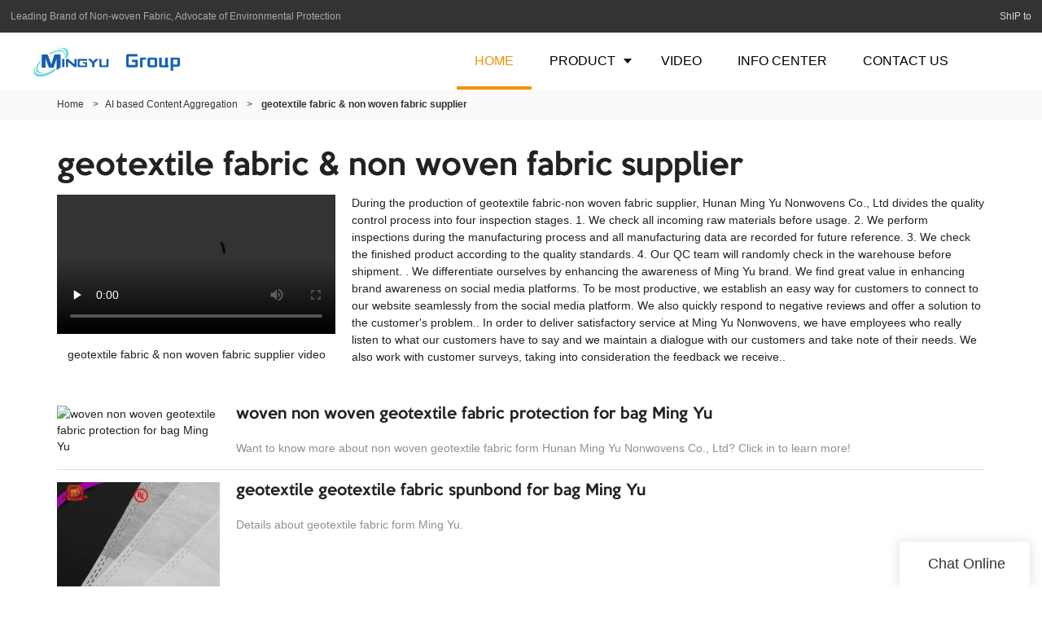

--- FILE ---
content_type: text/html
request_url: https://www.ecologynonwoven.com/all-products/search-results-geotextile-fabric-non-woven-fabric-supplier-ming-yu
body_size: 14806
content:
<!doctype html>
<html>
<!-- HEADER BEGIN -->
<head>
    <meta name="viewport" content="width=device-width,initial-scale=1.0,maximum-scale=1.0,minimum-scale=1.0,user-scalable=no">
    <meta name="applicable-device" content="pc,mobile">
    <meta http-equiv="X-UA-Compatible" content="IE=Edge,chrome=1"/>
    <meta http-equiv="Content-Type" content="text/html; charset=utf-8" />  
    <title>geotextile fabric-non woven fabric supplier search | Ming Yu</title>
    <meta name="keywords" content="geotextile fabric-non woven fabric supplier,Ming Yu" />
    <meta name="description" content="search results geotextile fabric-non woven fabric supplier from Hunan Ming Yu Nonwovens Co., Ltd. Ask online!" />
    <link rel="shortcut icon" href="https://img80002501.weyesimg.com/uploads/www.ecologynonwoven.com//images/17453962888813.ico" />
    <link rel="Bookmark" href="https://img80002501.weyesimg.com/uploads/www.ecologynonwoven.com//images/17453962888813.ico" />
    <meta property="og:title" content="geotextile fabric-non woven fabric supplier search | Ming Yu" />
<meta property="og:description" content="search results geotextile fabric-non woven fabric supplier from Hunan Ming Yu Nonwovens Co., Ltd. Ask online!" />
<meta property="og:image" content="https://img80002501.weyesimg.com/uploads/www.ecologynonwoven.com//images/17453758418494.jpg" />
<meta property="og:url" content="https://www.ecologynonwoven.com/all-products/search-results-geotextile-fabric-non-woven-fabric-supplier-ming-yu" />
<!--<link rel="apple-touch-icon-precomposed" sizes="144x144" href="--><!--/../assets/images/app-logo.png">-->
<!--[if lte IE 8]>
	<script data-static="false">self.location="/caution/upbrowser?referrer="+window.location.href;</script>
<![endif]-->
<!-- google结构化数据 -->
<script type="application/ld+json">
[{"@context":"https:\/\/schema.org","@type":"Organization","url":"http:\/\/www.ecologynonwoven.com\/all-products\/search-results-geotextile-fabric-non-woven-fabric-supplier-ming-yu","logo":"https:\/\/img80002501.weyesimg.com\/uploads\/www.ecologynonwoven.com\/\/images\/17453758418494.jpg"},{"@context":"https:\/\/schema.org","@type":"BreadcrumbList","itemListElement":[{"@type":"ListItem","position":1,"name":"Home","item":"http:\/\/www.ecologynonwoven.com"},{"@type":"ListItem","position":2,"name":"AI based Content Aggregation","item":"http:\/\/www.ecologynonwoven.com\/all-products"},{"@type":"ListItem","position":3,"name":"geotextile fabric&&&non woven fabric supplier","item":"http:\/\/www.ecologynonwoven.com\/search-results-geotextile-fabric-non-woven-fabric-supplier-ming-yu"}]},{"@context":"https:\/\/schema.org","@type":"NewsArticle","headline":"geotextile fabric&&&non woven fabric supplier","datePublished":"2026-01-09T23:02:41+08:00","dateModified":"2026-01-09T23:02:41+08:00","image":"https:\/\/img80002501.weyesimg.com\/uploads\/110m5wc5.allweyes.com\/images\/9b44219b1f2e4c2ea9786e6713591ea7.jpg"}]
</script><link data-static="base" href="https://yasuo.weyesimg.com/templates/public4/assets/css/base.css" rel="stylesheet" type="text/css" id="style" />
<!--<link/>-->
<!-- HEADCSSJSBEGIN -->
<script data-static="false" id="basejscript">
/* 全局变量 */
window.siteInfo = {
	member: {
		status: 'CLOSE',
	},
	seo: {
		verifyCode: 'OPEN',
	},
	language_code: '',
	checkIP: '0',
	shopping: {
		shoppingCart: 0,
	},
    water_info:{
        waterController:'CLOSE',// 水印开关，OPEN开，CLOSE关闭
    }
};

window.fanyi = {
	'ok': 'Ok',           // 弹窗：好的
	'hide': 'hide',       // 弹窗：隐藏
	'prompt': 'Prompt',  // 弹窗：提示
	's_c_d_y': 'yes',// 弹窗：确定
	's_c_d_n': 'no',// 弹窗：取消
	'not_empty': 'Do not allow empty',         // 表单验证：不能为空
	'format_email': 'Please enter a valid e-mail format',    // 表单验证：邮箱格式不正确
	'format_password': 'Password at least 6',    // 表单验证：密码格式不正确
	'format_pwdAgain': 'Password inconsistency',    // 表单验证：新旧密码不一致
	'special_character': 'Existence of special characters',    // 表单验证：非法字符
	'format_integer': 'Please enter a valid number format',// 表单验证：数字格式不正确
	'send_failed': 'Send failed',        // 询盘：发送失败
	'aisubtitle': 'Submit successfully',          // 询盘：提交成功
  'being_processed': 'Being Processed',// 询盘：处理中
	'You_need_to_upload_files': 'You need to upload files', // 附件上传：不能为空
  'inquire_attach_uploading': 'When uploading files, please wait a few minutes patiently. Do not close the web page or disconnect the network!',  // 附件上传：文件上传中
	'up_file_tips': 'Support formats：PDF、Word、Excel、Txt、JPG、PNG、BMP、GIF、RAR、ZIP，It is recommended to upload up to 5, and the single size must not exceed 20M.',// 附件上传：附件大小与格式的要求提示
	'please_open_with_another_browser': 'Please open with another browser', // 低级浏览器提示
};
</script>

<style data-static="false" id="css_color" rel="stylesheet" type="text/css">
a,a:hover,.font-color-a a,.font-color-a a:hover,.font-color,.font-color-hover:hover,.font-color-a a,.font-color-a a:hover,.font-color-a-hover a:hover,.font-color-before:before,.font-color-hover-before:hover:before,.font-color-after:after,.font-color-hover-after:hover:after{color:#f49000}.border-color,.btn-primary,.btn-primary:focus,.btn-primary:hover,.border-color-a a,.border-color-a a:hover,.border-color-hover:hover,.border-color-before:before,.border-color-hover-before:hover:before,.border-color-after:after,.border-color-hover-after:hover:after{border-color:#f49000}.bg-color,.btn-primary,.btn-primary:focus,.btn-primary:hover,.bg-color-a a,.bg-color-a a:hover,.bg-color-hover:hover,.bg-color-before:before,.bg-color-hover-before:hover:before,.bg-color-after:after,.bg-color-hover-after:hover:after{background-color:#f49000}.bg-color-h a{color:#f49000}.bg-color-h a:hover{background-color:#f49000;color:#fff}.swiper-pagination-bullet:hover,.swiper-pagination-bullet-active,.owl-pagination-active-bg-color .owl-pagination .owl-page.active span{background-color:#f49000!important}.btn-bg:hover,.tem-btn-1,.tem-btn-2,.tem-btn-3,.tem-btn-4,.tem-btn-5,.tem-btn-6,.tem-btn-7,.tem-btn-8,.tem-btn-9{color:#f49000}.btn-bg,.btn-primary,.btn-primary:focus,.btn-primary:hover,.tem-btn-1,.tem-btn-2,.tem-btn-3,.tem-btn-4,.tem-btn-5,.tem-btn-6,.tem-btn-7,.tem-btn-8,.tem-btn-9,.tem01-page .pagination>.active>a,.tem01-page .pagination>.active>span,.tem01-page .pagination>.active>a:hover,.tem01-page .pagination>.active>span:hover,.tem01-page .pagination>.active>a:focus,.tem01-page .pagination>.active>span:focus{border-color:#f49000}.btn-bg,.btn-primary,.btn-primary:focus,.btn-primary:hover,.btn-bg:hover,.tem-btn-3:before,.tem-btn-4:before,.tem-btn-5:before,.tem-btn-6:before,.tem-btn-7:before,.tem-btn-7:after,.tem-btn-8:before,.tem-btn-8:after,.tem-btn-9:before,.tem-btn-9:after,.tem01-page .pagination>.active>a,.tem01-page .pagination>.active>span,.tem01-page .pagination>.active>a:hover,.tem01-page .pagination>.active>span:hover,.tem01-page .pagination>.active>a:focus,.tem01-page .pagination>.active>span:focus{background-color:#f49000}.tem-btn-1,.tem-btn-2{background:-webkit-linear-gradient(left,#f49000,#f49000) no-repeat;background:linear-gradient(to right,#f49000,#f49000) no-repeat}.owl-dot-AH-bg-color .owl-dot.active span,.owl-dot-AH-bg-color .owl-dot:hover span,.bg-color-active-span .active span{background-color:#f49000!important}:root{--main-color:#f49000;--rgb-color:244,144,0;}</style>
<style data-css="customcolor" data-color=""></style>


<script data-static="false">
    var _is_lighthouse = false;
</script>

<!-- CSS PLACEHOLDER BEGIN -->
<!-- CSS PLACEHOLDER END -->


<link data-static="base" id="css_font" data-font="KeepCalm-Medium" rel="stylesheet" type="text/css" href="/templates/public4/40001/../assets/css/font/KeepCalm-Medium.css?v=1692264099"/>


<!-- 统计代码头部css -->
<style data-static="false" abcd type="text/css">

  
  @media (max-width: 767px) {
  .tem336-irregular .container {
    display: flex;
    flex-direction: column;
  }
  .tem336-irregular .text {
    order: 1;       
  }
  .tem336-irregular .image {
    order: 2;  
  }
}
  @media (max-width: 767px) {
  .tem380-irregular .flexBoxStem {
    flex-direction: column;      
  }
  .tem380-irregular .flexBoxStem > div:first-child {
    order: 2;              
  }
  .tem380-irregular .flexBoxStem > div:nth-child(2) {
    order: 1;           
  }
}
@media (max-width: 767px) {
  .tem27-brand-story .flexBoxStem {
    flex-direction: column;  
  }
  .tem27-brand-story .flexBoxStem .items:first-child {
    order: 2;               
  }
  .tem27-brand-story .flexBoxStem .items:nth-child(2) {
    order: 1;             
  }
} 
  
  
  
  
.tem45-main-products .img_li{padding-top:100%!important;}
.tem02-business-advantage .irregular-ad-center{margin-top:auto!important;}
.tem61-service .subtitle span{font-family:"KeepCalm","Arial","Microsoft YaHei"!important;}
.tem61-service .service-box .icon{    background-color: rgb(244, 144, 0)!important;}
.tem61-service .service-box .icon span{color:#fff;    font-size: 25px;}
.tem01-title .subtitle{display:none!important;}
.tem248-irregular .item{background-color:#017320!important;}
.tem248-irregular .item::before{border-bottom-color:#017320!important;}
.tem20-footer{border:none!Important;}
.tem248-irregular .item .share{    padding: 0px 30% 0!important;}
.tem275-irregular .item .txt .description{width: 90%!important;}
.tem72-news .item{border-color: rgba(255, 255, 255, 0.25)!important;}
.tem42-pro-info h3, .tem42-pro-info .h3{font-weight: bold;}
  
  /**è¯åä¼åstart**/
  @media (min-width: 1330px) {
    div[layout-path="guide_language/public_guide_language_10"]{min-height:348px;}
	div[layout-path="irregular/public_irregular_370"] .container .row > div{min-height:467px;}
  }
  @media (min-width: 1400px) {
    div[layout-path="guide_language/public_guide_language_10"]{min-height:303px;}
	div[layout-path="irregular/public_irregular_370"] .container .row > div{min-height:508px;}
  }
  @media (min-width: 1700px) {
    div[layout-path="guide_language/public_guide_language_10"]{min-height:303px;}
	div[layout-path="irregular/public_irregular_370"] .container .row > div{min-height:590px;}
  }
  @media (min-width: 1920px) {
    div[layout-path="guide_language/public_guide_language_10"]{min-height:303px;}
	div[layout-path="irregular/public_irregular_370"] .container .row > div{min-height:590px;}
  }
  @media (min-width: 2560px) {
    div[layout-path="guide_language/public_guide_language_10"]{min-height:303px;}
	div[layout-path="irregular/public_irregular_370"] .container .row > div{min-height:590px;}
  }
  @media screen and (max-width: 700px) {
    div[layout-path="guide_language/public_guide_language_10"]{min-height:185px;}
    div[layout-path="irregular/public_irregular_370"] .container .row > div:nth-child(1){min-height:831px;}
    div[layout-path="irregular/public_irregular_370"] .container .row > div:nth-child(2){min-height:831px;}
  }
  @media screen and (max-width: 600px) { 
    div[layout-path="guide_language/public_guide_language_10"]{min-height:185px;}
    div[layout-path="irregular/public_irregular_370"] .container .row > div:nth-child(1){min-height:716px;}
    div[layout-path="irregular/public_irregular_370"] .container .row > div:nth-child(2){min-height:716px;}
  }
  @media screen and (max-width: 540px) { 
    div[layout-path="guide_language/public_guide_language_10"]{min-height:185px;}
    div[layout-path="irregular/public_irregular_370"] .container .row > div:nth-child(1){min-height:647px;}
    div[layout-path="irregular/public_irregular_370"] .container .row > div:nth-child(2){min-height:647px;}
  }
  @media screen and (max-width: 450px) { 
    div[layout-path="guide_language/public_guide_language_10"]{min-height:150px;}
    div[layout-path="irregular/public_irregular_370"] .container .row > div:nth-child(1){min-height:543px;}
    div[layout-path="irregular/public_irregular_370"] .container .row > div:nth-child(2){min-height:543px;}
  }
  @media screen and (max-width: 410px) { 
    div[layout-path="guide_language/public_guide_language_10"]{min-height:150px;}
    div[layout-path="irregular/public_irregular_370"] .container .row > div:nth-child(1){min-height:497px;}
    div[layout-path="irregular/public_irregular_370"] .container .row > div:nth-child(2){min-height:497px;}
  }
  @media screen and (max-width: 375px) { 
    div[layout-path="guide_language/public_guide_language_10"]{min-height:150px;}
    div[layout-path="irregular/public_irregular_370"] .container .row > div:nth-child(1){min-height:458px;}
    div[layout-path="irregular/public_irregular_370"] .container .row > div:nth-child(2){min-height:458px;}
  }
  @media screen and (max-width: 280px) { 
    div[layout-path="guide_language/public_guide_language_10"]{min-height:172px;}
    div[layout-path="irregular/public_irregular_370"] .container .row > div:nth-child(1){min-height:349px;}
    div[layout-path="irregular/public_irregular_370"] .container .row > div:nth-child(2){min-height:349px;}
  }
  /**è¯åä¼åend**/
</style>
<script type="text/javascript" src="https://yasuo.weyesimg.com/templates/public4/assets/js/base.js"></script>
<script>$(function(){if(navigator.appVersion.match(/MSIE [0-9]+/))$('body').append($('<div id="ieTipsBox"><a href="/caution/upbrowser?referrer='+window.location.href+'"><span>Browser access below IE11 may cause problems such as view confusion and security. It is recommended that you upgrade your browser. </span><i>Read More</i></a></div>'))})</script>



<script type="text/javascript" src="/templates/public4/assets/js/redirectByIp.js?v=1697163556"></script>
<!-- HEADCSSJSEND -->    <!-- ga头部-->
    <link rel="preload" fetchpriority="high" as="image" href="https://img80002501.weyesimg.com/uploads/www.ecologynonwoven.com//images/17514235847789.jpg?imageView2/2/w/721/q/75/format/webp" type="image/webp">


 
 

<script async custom-element="amp-analytics" src="https://cdn.ampproject.org/v0/amp-analytics-0.1.js"></script> 

<!-- Global site tag (gtag.js) - Google Ads: 325712989 --> <script async src="https://www.googletagmanager.com/gtag/js?id=AW-325712989"></script> <script> window.dataLayer = window.dataLayer || []; function gtag(){dataLayer.push(arguments);} gtag('js', new Date()); gtag('config', 'AW-325712989'); 
</script> 


    <!-- ga头部-->
    <meta name="google-site-verification" content="AegNi_2sORCNQT3TStcqft4MfwmqaBh78HJYJslrb4M" />
    <!-- 页面类型 -->
    </head>
<!-- HEADER END -->
<body class="_system" id="home">

<!-- BODY BEGIN -->
            <link template-css="widget" href="/templates/public4/assets/css/widget/header/public_header_98.css?v=1568890155" rel="stylesheet" type="text/css" />
<script type="text/javascript" src="/templates/public4/assets/js/widget/header/public_header_98.js?v=1577959402"></script>
<header class="tem98-header show-full" widget-style="display color" style="color: rgb(0, 0, 0);">
    <div class="header noScrollMove" widget-style="background-color" style="background-position: 0% 0%; background-color: rgb(255, 255, 255); background-size: auto; background-repeat: repeat;">
        <div class="head_top">
            <div class="container">
                <div class="con">
                    <div class="head_editor"><section template-edit="block.block_desc" template-sign="co_detailed_text"><p><span style="color:#A9A9A9;">Leading Brand of Non-woven Fabric, Advocate of Environmental Protection</span></p>
</section></div>
                    <div class="icon">
                        <div class="icons">
                            <span class="txt">
                                <section template-edit="block.block_desc" template-sign="co_detailed_text98"><p>ShIP to</p>
</section>
                            </span>
                        </div>
                                                                    </div>
                </div>
            </div>
        </div>
        <div class="head_bottom">
            <div class="container">
                <div class="con">
                    <button class="nav_button">
                        <div class="nav_button_icon">
                            <span></span>
                            <span></span>
                            <span></span>
                        </div>
                    </button>
                    <div class="logo">
                        <a href="/" widget-action="logo">
                                                    <img src="https://img80002501.weyesimg.com/uploads/www.ecologynonwoven.com//images/17453758418494.jpg?imageView2/2/w/1920/h/160/q/75/format/webp" alt="Logo | Ming Yu Nonwovens - ecologynonwoven.com">
                                                </a>
                    </div>
                    <div class="navigation">
                        <div class="pull-right search_right">
                            <div class="search_btn_">
                                <span></span>
                                <span></span>
                                <span></span>
                            </div>
                            <div class="search">
                                <div class="icon_bx" widget-style="search">
                                    <span class="icon-sousuo2"></span>
                                    <div class="search_box bg-color">
                                        <form action="/search/index/" method="post" class="search_div_form noScrollMove" widget-style="background-color" style="background-position: 0% 0%; background-color: rgb(255, 255, 255); background-size: auto; background-repeat: repeat;">
                                            <input type="text" name="searchname" placeholder="Search" required="" autocomplete="off">
                                            <div class="header_search_select">
                                                <ul></ul>
                                            </div>
                                            <button class="icon-sousuo2"></button>
                                            <i class="icon-clear"></i>
                                        </form>
                                    </div>
                                </div>
                                                            </div>
                        </div>
                        <nav class="noScrollMove" widget-style="background-color" style="max-width: 1527px; width: 620px; background-position: 0% 0%; background-color: rgb(255, 255, 255); background-size: auto; background-repeat: repeat;">
                            <div class="lr">
                                <div class="left icon-keyboard_arrow_left bg-color"></div>
                                <div class="right icon-keyboard_arrow_right bg-color"></div>
                            </div>
                            <div class="nav">
                                <ul nav-action="edit">
                                    <li>
                                        <div class="text active font-color"><a href="/">HOME</a></div>
                                    </li>
                                                                        <li>
                                        <div nav-id="1" class="text xia "><a href="/product"  >PRODUCT</a></div>
                                        <ul widget-style="background-color">
                                                                                        <li>
                                                <div class="text "><a href="/spunbond-nonwoven"  >Spunbond nonwoven fabric</a></div>
                                                                                            </li>
                                                                                        <li>
                                                <div class="text "><a href="/nonwoven-fabric-for-masks"  >For medical and hygiene</a></div>
                                                                                            </li>
                                                                                        <li>
                                                <div class="text "><a href="/spunlace-nonwoven-fabric"  >Spunlace nonwoven fabric</a></div>
                                                                                            </li>
                                                                                        <li>
                                                <div class="text "><a href="/for-agriculture"  >For agriculture</a></div>
                                                                                            </li>
                                                                                        <li>
                                                <div class="text "><a href="/geotextile"  >Geotextile Nonwoven fabric</a></div>
                                                                                            </li>
                                                                                        <li>
                                                <div class="text "><a href="/more-fabric"  >More Fabric</a></div>
                                                                                            </li>
                                                                                    </ul>
                                    </li>
                                                                        <li>
                                        <div nav-id="28" class="text "><a href="/video"  >VIDEO</a></div>
                                    </li>
                                                                        <li>
                                        <div nav-id="5" class="text "><a href="/info-center"  >INFO CENTER</a></div>
                                    </li>
                                                                        <li>
                                        <div nav-id="6" class="text "><a href="/contact-us"  >CONTACT US</a></div>
                                    </li>
                                                                    </ul>
                            </div>
                        </nav>
                    </div>
                </div>
            </div>
        </div>
    </div>
</header>        <!-- 头部 -->
<!-- 位置 -->
<div template-layout="5">
    <div layout-id="1" class="tem02-s-title-position" layout-style="align[123]">
	<link template-css="layout" href="/templates/public4/assets/css/layout/s_title_position/public_s_title_position_2.css?v=1567059096" rel="stylesheet" type="text/css" />
    <div func-id="1" class="container">
        <!--所在位置 开始-->
<div class="location" module-style="color">
    <a href="/">Home</a>

    
        <span> &nbsp;&gt;&nbsp;</span><a href="/all-products">AI based Content Aggregation</a>
        
        <span> &nbsp;&gt;&nbsp; </span><strong>geotextile fabric & non woven fabric supplier</strong>
            </div>
    </div>
</div></div><!-- 主体内容 -->
<div template-layout="23">
    <!-- 新ai聚合页-模板2 -->
<div layout-id="3"> 
  <div class="tem05-search-product">
    <link template-css="layout" href="/templates/public4/assets/css/layout/search_product/public_search_product_5.css?v=1597915583" rel="stylesheet" type="text/css" />
		<div class="container">
      <div template-module="3">
        <div func-id="3">
          <div class="tem12-search-picture-text">
  <h1 class="b_title">geotextile fabric &amp; non woven fabric supplier</h1>
  <div class="item flexBoxWrap">
    <div class="image">
		<video src="https://img80002501.weyesimg.com/uploads/www.ecologynonwoven.com//video/17456494564885.mp4" controls></video>				<p>geotextile fabric &amp; non woven fabric supplier video</p>    </div>
    <div class="text">
		<p>During the production of geotextile fabric-non woven fabric supplier, Hunan Ming Yu Nonwovens Co., Ltd divides the quality control process into four inspection stages. 1. We check all incoming raw materials before usage. 2. We perform inspections during the manufacturing process and all manufacturing data are recorded for future reference. 3. We check the finished product according to the quality standards. 4. Our QC team will randomly check in the warehouse before shipment. . We differentiate ourselves by enhancing the awareness of Ming Yu brand. We find great value in enhancing brand awareness on social media platforms. To be most productive, we establish an easy way for customers to connect to our website seamlessly from the social media platform. We also quickly respond to negative reviews and offer a solution to the customer's problem.. In order to deliver satisfactory service at Ming Yu Nonwovens, we have employees who really listen to what our customers have to say and we maintain a dialogue with our customers and take note of their needs. We also work with customer surveys, taking into consideration the feedback we receive..</p>
    </div>
  </div>
</div>        </div>
        <div func-id="3">
          <div class="tem13-search-picture-text">
  <div class="items">
		<div class="item">
		<a href="/woven-non-woven-geotextile-fabric-protection-for-bag-ming-yu" class="flexBoxWrap">
		  <div class="image">
			<img src="https://img80002501.weyesimg.com/uploads/110m5wc5.allweyes.com/images/9b44219b1f2e4c2ea9786e6713591ea7.jpg?imageView2/2/w/1920/q/75/format/webp" alt="woven non woven geotextile fabric protection for bag Ming Yu">
		  </div>
		  <div class="text">
			<div class="title">woven non woven geotextile fabric protection for bag Ming Yu</div>
			<div class="desc">Want to know more about non woven geotextile fabric form Hunan Ming Yu Nonwovens Co., Ltd? Click in to learn more!</div>
		  </div>
		</a>
    </div>
		<div class="item">
		<a href="/geotextile-geotextile-fabric-spunbond-for-bag-ming-yu" class="flexBoxWrap">
		  <div class="image">
			<img src="https://img80002501.weyesimg.com/uploads/110m5wc5.allweyes.com/images/25fab2278451bf64b4f04d49b456dd34.jpg?imageView2/2/w/1920/q/75/format/webp" alt="geotextile geotextile fabric spunbond for bag Ming Yu">
		  </div>
		  <div class="text">
			<div class="title">geotextile geotextile fabric spunbond for bag Ming Yu</div>
			<div class="desc">Details about geotextile fabric form Ming Yu.</div>
		  </div>
		</a>
    </div>
		<div class="item">
		<a href="/ming-yu-tnt-geotextile-fabric-landscape-for-bag" class="flexBoxWrap">
		  <div class="image">
			<img src="https://img80002501.weyesimg.com/uploads/110m5wc5.allweyes.com/images/090d637d7edbe1fa4824c81cc72084d8.jpg?imageView2/2/w/1920/q/75/format/webp" alt="Ming Yu tnt geotextile fabric landscape for bag">
		  </div>
		  <div class="text">
			<div class="title">Ming Yu tnt geotextile fabric landscape for bag</div>
			<div class="desc">Want to know more about geotextile fabric form Hunan Ming Yu Nonwovens Co., Ltd? Click in to learn more!</div>
		  </div>
		</a>
    </div>
	      </div>
</div>        </div>
        <div func-id="3">
          <div class="tem14-search-picture-text">
  <h3 class="b_title">Relevant Articles</h3>
  <div class="wrap">
    <div class="flexBoxWrap row">
		<div class="items col-md-6 col-xs-12 left">		<div class="item">
          <a class="title" href="/is-ming-yu-nonwovens-a-trading-company-or-a-factory-4">Is Ming Yu Nonwovens a trading company or a factory?</a>
          <span class="date">2021-03-07 00:01:43</span>
        </div>
				<div class="item">
          <a class="title" href="/can-we-arrange-the-geotextile-fabric-shipment-by-ourselves-or-by-our-agent">Can we arrange the geotextile fabric shipment by ourselves or by our agent?</a>
          <span class="date">2020-06-01 08:04:42</span>
        </div>
				<div class="item">
          <a class="title" href="/are-there-services-after-non-woven-fabric-supplier-installation">Are there services after non woven fabric supplier installation?</a>
          <span class="date">2020-06-04 05:56:58</span>
        </div>
				<div class="item">
          <a class="title" href="/what-are-applications-of-non-woven-geotextile-fabric-produced-by-mingyu">What are applications of non woven geotextile fabric produced by MingYu?</a>
          <span class="date">2020-06-07 12:03:51</span>
        </div>
				<div class="item">
          <a class="title" href="/innovative-sms-nonwoven-fabric-balancing-protection-and-comfort-in-medical-apparel">Innovative SMS Nonwoven Fabric: Balancing Protection and Comfort in Medical Apparel</a>
          <span class="date">2025-11-28 13:32:05</span>
        </div>
		</div><div class="items col-md-6 col-xs-12 right">		<div class="item">
          <a class="title" href="/sms-nonwoven-fabric-the-gold-standard-for-surgical-gowns-and-isolation-apparel-product-attributes">SMS Nonwoven Fabric: The Gold Standard for Surgical Gowns and Isolation Apparel&quot;  Product Attributes</a>
          <span class="date">2025-11-28 13:32:05</span>
        </div>
				<div class="item">
          <a class="title" href="/smms-nonwoven-fabric-the-secret-behind-next-gen-diaper-comfort-and-skin-health">SMMS Nonwoven Fabric: The Secret Behind Next-Gen Diaper Comfort and Skin Health</a>
          <span class="date">2025-11-28 13:32:05</span>
        </div>
				<div class="item">
          <a class="title" href="/eco-friendly-diaper-innovation-how-smms-nonwoven-fabric-reduces-waste-while-boosting-performance">Eco-Friendly Diaper Innovation: How SMMS Nonwoven Fabric Reduces Waste While Boosting Performance</a>
          <span class="date">2025-11-28 13:32:05</span>
        </div>
				<div class="item">
          <a class="title" href="/smms-nonwoven-fabric-revolutionizes-diaper-performance-ultra-thin-yet-ultra-absorbent">SMMS Nonwoven Fabric Revolutionizes Diaper Performance: Ultra-Thin Yet Ultra-Absorbent</a>
          <span class="date">2025-11-28 13:32:05</span>
        </div>
				<div class="item">
          <a class="title" href="/spring-wrapped-nonwoven-fabric-for-sofa-mattresses">Spring-wrapped nonwoven fabric for sofa mattresses</a>
          <span class="date">2025-11-28 13:32:05</span>
        </div>
		</div>		    </div>
  </div>
</div>        </div>
      </div>
    </div>
    <div template-module="3" style="background: rgba(0,0,0,.03);">
      <div func-id="3" class="container">
                  <div class="tem0-contact-sm" id="i_69611891ad373">
    <link template-css="module" href="/templates/public4/assets/css/module/contact/public_contact_0.css?v=1641349870" rel="stylesheet" type="text/css" />
    <div class="wow animated fadeInUp" module-style="animated">
        <div class="form flexBoxWrap">
            <input type="hidden" name="pages" value="" class="locationHref">
            <input type="hidden" name="idType" value="0">
            <!-- 循环 开始 -->
                            <!-- 默认 -->
                <div class="item col-xs-12 col-sm-12 col-md-6 col-lg-6" module-style="column">
                    <div class="form-group">
                        <label class="box">
                            <input type="text" name="name" class="form-control" placeholder="Name" required>
                            <div class="control-label">Name</div>
                        </label>
                    </div>
                </div>
                                    <div class="item col-xs-12 col-sm-12 col-md-6 col-lg-6" module-style="column">
                        <div class="form-group">
                            <label class="box">
                                <input type="text" name="email" class="form-control" placeholder="E-mail" required>
                                <div class="control-label">E-mail</div>
                            </label>
                        </div>
                    </div>
                                        <!-- 循环 结束 -->
            <div class="item col-xs-12 col-sm-12 col-md-12 col-lg-12">
                <div class="form-group">
                    <label class="box full">
                        <textarea rows="3" class="form-control" placeholder="Content" name="contents" required></textarea>
                        <div class="control-label">Content</div>
                    </label>
                </div>
            </div>
            <div class="item col-xs-12 col-sm-12 col-md-12 col-lg-12">
                <div class="form-group mt15">
                    <div class="box submit">
                        <button type="submit" class="btn">Send Inquiry Now</button>
                        <div class="control-label"></div>
                    </div>
                </div>
            </div>
        </div>
    </div>
    <div class="style" module-style="color border-color background-color" style="color:#999;border-color:#D3D3D3;background-color:rgba(0,0,0,0)" hidden></div>
    <!-- STATIC BEGIN -->
    <input type="hidden" module-setting="title" module-tips="标题位置" value="title-box" module-value="select::{'title-top':'居上','title-left':'居左','title-box':'内嵌'}">
    <input type="hidden" module-setting="width" module-tips="标题宽度" value="100px">
    <input type="hidden" module-setting="border" module-tips="边框样式" value="border-bottom" module-value="select::{'border-all':'四周','border-bottom':'下边框'}">
    <input type="hidden" module-setting="size" module-tips="边框大小" value="1px">
    <input type="hidden" module-setting="radius" module-tips="圆角" value="0">
    <input type="hidden" module-setting="submit-radius" module-tips="按钮圆角" value="0">
    <input type="hidden" module-setting="submit-width" module-tips="按钮长度" value="100%" module-value="select::{'100%':'全屏','auto':'自动'}">
    <input type="hidden" module-setting="submit" module-tips="按钮位置" value="submit-center" module-value="select::{'submit-left':'居左','submit-center':'居中','submit-right':'居右'}">
    <input type="hidden" module-setting="max-width" module-tips="表单最大宽度" value="none">
    <input type="hidden" module-setting="content-required" module-tips="设置content默认内容" value="">
    <!-- STATIC END -->
    <script>
    $(function(){
        /* 自定义设置 */
        var box = '#i_69611891ad373', style = '',
            oBox = $(box),
            oStyle = oBox.find('.style'),
            config = {
                color: oStyle.css('color'),
                boColor: oStyle.css('border-top-color'),
                bgColor: oStyle.css('background-color'),
                title: oBox.find('[module-setting="title"]').val(),
                width: oBox.find('[module-setting="width"]').val(),
                border: oBox.find('[module-setting="border"]').val(),
                size: oBox.find('[module-setting="size"]').val(),
                radius: oBox.find('[module-setting="radius"]').val(),
                submitRadius: oBox.find('[module-setting="submit-radius"]').val(),
                submitWidth: oBox.find('[module-setting="submit-width"]').val(),
                submit: oBox.find('[module-setting="submit"]').val(),
                maxWidth: oBox.find('[module-setting="max-width"]').val(),
                contentRequired: oBox.find('[module-setting="content-required"]').val(),
            };
            config.go_home = oBox.find('[module-setting="go_home"]');
            config.go_home.length>0 ? config.go_home = (config.go_home.val()=='1' ? true : false) : true;

        if($(window).width() < 768){
            config.title = 'title-box';
            config.submitWidth = '100%';
        }
        $(box + ' textarea').val(config.contentRequired);
        var formControl = box + ' .form-control',
            placeholder = 'placeholder{color:'+ config.color +'}';

        /* 字体色 */
        style += formControl + '::-webkit-input-'+ placeholder;
        style += formControl + ':-ms-input-'+ placeholder;
        style += formControl + ':-ms-'+ placeholder;
        style += formControl + '::-moz-'+ placeholder;
        style += formControl + '::'+ placeholder;
        style += formControl + '{color:'+ config.color +'}';
        style += box + ' .control-label{color:'+ config.color +'}';
        /* 边框色 */
        style += formControl + '{border-color:'+ config.boColor +'}';
        /* 背景色 */
        style += formControl + '{background-color:'+ config.bgColor +'}';
        /* 边框大小 */
        style += formControl + '{border-width:'+ config.size +'}';
        /* 圆角 */
        style += formControl + '{border-radius:'+ config.radius +'}';
        /* 提交按钮 */
        style += box + ' [type="submit"]{border-radius:'+ config.submitRadius +';width:'+ config.submitWidth +'}';
        /* 标题宽度 */
        style += box + '.title-left .help-block{margin-left:'+ config.width +'}';
        style += box + '.title-left .control-label{width:'+ config.width +'}';
        /* 表单最大宽度 */
        style += box + '{max-width:'+ config.maxWidth +'}';
        /* 验证码 & 附件上传 边框*/
        /* 标题/边框样式 */
        oStyle.html('<style>'+ style +'</style>');
        oBox
            .removeClass('title-top title-left title-box border-all border-bottom submit-left submit-center submit-right')
            .addClass(config.title + ' ' + config.border + ' ' + config.submit)
            .css('opacity', '1')
            .find('.locationHref').val(location.href);
        new formIframe('69611891ad373');
    })
    </script>
</div>              </div>
    </div>
	</div> 
</div><script>
  $(function(){
    var oBread = $('.tem02-s-title-position')
    if(oBread.length > 0 && window.innerWidth > 992){
      if(oBread.offset().top === 0) oBread.css('padding-top','130px')
    }
  })
</script>
</div>

<!-- 尾部是否显示 chenyandong 2019-07-29 增 -->
<div template-layout="6" style="padding-bottom: 0px;">
    

<meta name="google-site-verification:A2bW-ebyVZZ1R1EzHFQCKxC0ahRCJReLryzFDrJFaMA" layout-path="footer/public_footer_23" layout-class="shape/footer">
<meta name="google-site-verification" content="V1Uk3eZMGu5wr4AzZ4XnYTudtS5yDq-USGiFgntja7k" layout-path="footer/public_footer_23" layout-class="shape/footer"><div layout-id="6" style="background-color: rgb(32, 32, 32); background-size: cover; background-repeat: no-repeat; padding: 10px 0px 30px; background-position: 50% 50%;" class="tem17-footer noScrollMove" layout-path="footer/public_footer_17" layout-class="shape/footer" bgimg="true" lazy-src="https://img80002501.weyesimg.com/uploads/www.ecologynonwoven.com/images/16298585754157.jpg?imageView2/2/w/1745/format/webp/format/webp/format/webp"> 
<link template-css="layout" href="/templates/public4/assets/css/layout/footer/public_footer_17.css?v=1567059096" rel="stylesheet" type="text/css">
    <div class="container">
        
        <div class="col-lg-6 col-md-6 col-sm-6 col-xs-12">
            
<!-- CUSTOM 0/FOOTER/PUBLIC_FOOT_TEXT_13:5459 BEGIN -->
<!-- tem71-text -->
    <div class="text">
        <div class="title"><section module-edit="block.block_name"><p><span style="font-size:24px;"><span style="color:#FFFFFF;">☎ TEL&nbsp;:&nbsp;&nbsp;+</span></span><span style="font-size:28px;"><span style="color:#FFFFFF;">86&nbsp; 17704079768</span></span></p>
</section></div>
        <div class="address"><section module-edit="block.block_desc"><p><span style="color:#FFFFFF;">＞ Whatsapp: +86&nbsp;17704079768</span></p>

<p><span style="color:#FFFFFF;">＞ Wechat: +86 17704079768<br>
＞&nbsp;E-mail:&nbsp;sara@ecologynonwoven.com<br>
＞&nbsp;Skype:&nbsp;+86-18928212697</span></p>

<p><span style="color:#FFFFFF;">＞&nbsp;Add :Head Office: Baotun Road, Port Avenue, Houjie Town, Dongguan City, Guangdong Province, China&nbsp;</span></p>

<p><span style="color:#FFFFFF;"><span style="font-family:arial,helvetica,sans-serif;">&nbsp; &nbsp; &nbsp; &nbsp; &nbsp; &nbsp; &nbsp;Production Base</span>: <span style="font-family:arial,helvetica,sans-serif;">Deshan Avenue, Changde Economic and Technological Development Zone,&nbsp; &nbsp; &nbsp; &nbsp; &nbsp; &nbsp; &nbsp; &nbsp; &nbsp; &nbsp; &nbsp;&nbsp; &nbsp; &nbsp; Changde City, Hunan Province, China</span></span></p>
</section></div>
    </div>
<!-- tem71-text -->
<!-- CUSTOM 0/FOOTER/PUBLIC_FOOT_TEXT_13:5459 END -->
        </div>
        <div class="col-lg-6 col-md-6 col-sm-6 col-xs-12">
            
<!-- CUSTOM 0/FOOTER/PUBLIC_FOOT_IMG_3:5460 BEGIN -->
<!-- tem70-text -->
    <div class="images">
        <section module-edit="block.block_desc"></section>
    </div>
<!-- tem70-text -->
<!-- CUSTOM 0/FOOTER/PUBLIC_FOOT_IMG_3:5460 END -->
            
        </div>
        <div class="clearfix"></div>
    </div>
</div></div>
    <!-- tem06-footer -->
<div class="tem06-copyright noScrollMove" widget-style="background" style="background-position: 0% 0%; background-color: rgba(0, 0, 0, 0.8); background-size: auto; background-repeat: repeat;">
    <link template-css="widget" href="/templates/public4/assets/css/widget/copyright/public_copyright_6.css?v=1572521814" rel="stylesheet" type="text/css" />
    <div class="container">
        <div class="row bottom">
            <!--版权-->
            <div class="copyright">
                        <section template-edit="block.block_desc" template-sign="co_copyright"><p>Copyright © 2025 Hunan Mingyu Nonwovens Co., Ltd&nbsp;| All Rights Reserved</p>
</section>
                        </div>
            <div class="clearfix"></div>
            <div class="share-to">
                                        <a href="https://twitter.com/MingYuNonwovens" target="_blank" rel="nofollow">
                            <span class="fa icon-twitter4"></span>
                        </a>
                                        <a href="https://www.linkedin.com/company/14656121/" target="_blank" rel="nofollow">
                            <span class="fa icon-linkedin2"></span>
                        </a>
                                        <a href="https://www.instagram.com/MingYuNonwovens/" target="_blank" rel="nofollow">
                            <span class="fa icon-instagram"></span>
                        </a>
                                        <a href="https://www.pinterest.com/mingyunonwoven/" target="_blank" rel="nofollow">
                            <span class="fa icon-pinterest"></span>
                        </a>
                                        <a href="https://www.youtube.com/channel/UCg1uMHyxW_F1dft7JNPUhTg?view_as=subscriber" target="_blank" rel="nofollow">
                            <span class="fa icon-youtube3"></span>
                        </a>
                                        <a href="https://www.facebook.com/Hunan-Ming-Yu-Nonwovens-Co-Ltd-114342906641316/" target="_blank" rel="nofollow">
                            <span class="fa icon-facebook"></span>
                        </a>
                            </div>
                        <div data-content="create-app" class="tem-download-app col-sm-12 text-center"><a href="#" class="button-box border-color-hover border-color-hover-before bg-color-hover-before" data-toggle="modal" data-target="#download-app" onclick="downloadApp()"><span class="icon-android mr5"></span><span class="icon-apple mr15"></span>Get This APP</a></div>
                    </div>
    </div>
</div>
<!-- tem06-footer -->

<!-- download-app -->
<div class="modal fade" id="download-app" tabindex="1" role="dialog" aria-labelledby="myModalLabel">
  <div class="modal-dialog" role="document">
    <div class="modal-content">
        <div class="modal-body">
            <!--Safari-->
            <div class="app-wechat"><img data-src="/templates/public4/assets/images/app-wehat.jpg" /></div>
            <div class="app-safari" style="display:none;"><img data-src="/templates/public4/assets/images/app-tips.gif" /></div>
            <!--Android-->
                    </div>
    </div>
  </div>
</div>

<script>
function downloadApp(){$('#download-app img').each(function(){$(this).attr('src', $(this).data('src'))})}
var userAgent = window.navigator.userAgent;

if(userAgent.toLowerCase().match(/MicroMessenger/i) == 'micromessenger'){
    // wechat
    $(".app-wechat").show();
} else if (userAgent.indexOf("Safari") > -1 && userAgent.indexOf("iPhone") > -1) {
    // IOS
    $(".app-safari").show();
} else {
    // Android
    if ($(".app-android").length) {
        $(".app-android").show();
    } else {
        $("[data-content='create-app']").hide();
    }
}
</script>
  <!--be share to-->
<div widget-style="wrap" class="show right radius-100 color-original size-2 style-iconsize-1 style-fontsize-1">
	<div class="tem01-beshare addClass">
		<ul>
					<li>
				<a href="https://twitter.com/MingYuNonwovens" target="_blank" rel="nofollow">
					<span class="icon-twitter4 bg-color"></span>
					<span class="text">twitter</span>				</a>
			</li>
					<li>
				<a href="https://www.linkedin.com/company/14656121/" target="_blank" rel="nofollow">
					<span class="icon-linkedin2 bg-color"></span>
					<span class="text">linkedin</span>				</a>
			</li>
					<li>
				<a href="https://www.instagram.com/MingYuNonwovens/" target="_blank" rel="nofollow">
					<span class="icon-instagram bg-color"></span>
					<span class="text">instagram</span>				</a>
			</li>
					<li>
				<a href="https://www.pinterest.com/mingyunonwoven/" target="_blank" rel="nofollow">
					<span class="icon-pinterest bg-color"></span>
					<span class="text">pinterest</span>				</a>
			</li>
					<li>
				<a href="https://www.youtube.com/channel/UCg1uMHyxW_F1dft7JNPUhTg?view_as=subscriber" target="_blank" rel="nofollow">
					<span class="icon-youtube3 bg-color"></span>
					<span class="text">youtube</span>				</a>
			</li>
					<li>
				<a href="https://www.facebook.com/Hunan-Ming-Yu-Nonwovens-Co-Ltd-114342906641316/" target="_blank" rel="nofollow">
					<span class="icon-facebook bg-color"></span>
					<span class="text">facebook</span>				</a>
			</li>
				</ul>
	</div>
</div>
<!--be share to-->
<div class="tem05-float add" id="mqChat-box">
	<link template-css="widget" href="/templates/public4/assets/css/widget/float/public_float_5.css?v=1640249447" rel="stylesheet" type="text/css"/>
	<span id="mqChat-fanyi" none data-fanyi="The request timeout, Please contact customer, You can start chatting, Click to load more, no more, sent, seen, Your account is logged in another web page and it's off the line, The password was modified and forced to go out, The above is a chat record, Get file failure, Enter what you want to say here'"></span>
	<div id="mqChat-small" class="bg-color add">
		<dfn>
			<i class="icon-uniE621 font-color"></i>
		</dfn>
		<span>Chat Online</span>
		<em class="designerShow">编辑模式下无法使用</em>
	</div>
	<div id="mqChat-show" none>
		<div id="mqChat-head" class="bg-color">
			<i class="icon-xia"></i>
			<span>Leave Your Message</span>
			<em none>inputting...</em>
		</div>
		<div class="body" id="i_695b14c976f92">
			<div id="mqChat-chat">
				<div class="chat"><ul></ul></div>
				<form>
					<div class="textarea">
						<div id="mqChat-textarea" contenteditable tabindex="1" title="Enter what you want to say here"></div>
					</div>
					<div class="flex">
						<div class="upload">
							<i class="icon-image"></i>
							<input type="file" accept="image/*" id="mqChat-file">
						</div>
						<div class="face" tabindex="0" id="mqChat-face">
							<i class="icon-smile"></i>
							<div class="nano"><ul></ul></div>
						</div>
						<span class="tips" title="Send messages directly by Ctrl+Enter"></span>
						<a class="submit bg-color" id="mqChat-send">Send</a>
					</div>
				</form>
			</div>
			<div id="mqChat-form" none>
				<div class="form">
					<span set-config="" widget-style="inquiry" class="inquiryform name_ email_ contents_ glxp_ style-iconsize-1 style-fontsize-1"></span>
					<span class="autoReply" none></span>
					<div class="inquiryform">
						<p class="feedback-tips mb15">Hello, please leave your name and email here before chat online so that we won't miss your message and contact you smoothly.</p>
						<div class="form-group">
							<label><i none>*</i>Name：</label>
							<input type="text" name="name" class="form-control name_">
						</div>
						<div class="form-group">
							<label><i none>*</i>Phone：</label>
							<input type="text" name="phone" class="form-control phone_">
						</div>
						<div class="form-group">
							<label><i none>*</i>E-mail：</label>
							<input type="text" name="email" class="form-control email_">
						</div>
												<div class="form-group">
							<label><i none>*</i>Content：</label>
							<textarea name="contents" rows="2" class="form-control contents_"></textarea>
						</div>
						<div class="form-group">	
							<button type="submit" class="btn btn-default btn-block">Send Inquiry Now</button>
						</div>	 
					</div>
				</div>
			</div>
		</div>
	</div>
	<div id="mqChat-bigPic"></div>
	<script>
		var mqChatFanyi = [
			"Do not allow empty",
			"Please enter a valid e-mail format",
			"Name",
			"Phone",
			"E-mail",
			"Content",
			"Chat Online",
			"verification code is incorrect",
			"E-mail address does not exist",
			"The sending failed, This may be a malformed format of the mailbox, Please check the following contents.",
			"Quantity"
		];
	</script>
	<script type="text/javascript" src="https://yasuo.weyesimg.com/templates/public4/assets/js/mqChat-1.js" defer></script>
</div>
<!-- BODY END -->

<!-- mobile_bottom尾部-->
<div class="mobile_bottom">
    <ul>
        <!-- <li ><a href="/"><span class="icon-home1"></span></a></li> -->
            <li ><a href="tel:+86-17704079768"><span class="icon-uniE633"></span></a></li>
                    <li><a href="javascript:;" id="mobile_bottom_iquire"><span class="icon-uniE621"></span></a></li>
        <li><a href="javascript:;" id="mobile_bottom_share"><span class="icon-share"></span></a></li>
    </ul>
</div>
<script type="text/javascript">
$(function(){

    var $class = $('.mobile_bottom');
    if($class.find('.icon-uniE633').parent().attr('href') == 'tel:') $class.find('.icon-uniE633').parents('li').addClass('hide');
    if($class.find('.icon-uniE621').parent().attr('href') == 'sms:') $class.find('.icon-uniE621').parents('li').addClass('hide');
    if($class.find('.icon-uniE63A').parent().attr('href') == 'mailto:') $class.find('.icon-uniE63A').parents('li').addClass('hide');

    $('.mobile-bottom ul li').click(function(){
        $(this).find('span, i').addClass('font-color').parent('a').parent('li').siblings().find('span, i').removeClass('font-color');
    });

    $('#mobile_bottom_iquire').click(function(){
        if($('body').hasClass('cms_product')){
            if($('#cms_comment').length) $('html,body').animate({scrollTop: $('#cms_comment').offset().top-80}, 800);
            else if($('#inquire_form').length) $('html,body').animate({scrollTop: $('#inquire_form').offset().top-80}, 800);
        }
        else $(this).attr('href','/inquire/cart');
    });
    
    // Pc end hidden sharing icon . Mobile phone display sharing icon
    var _share = $('.tem01-beshare.addClass').parent('[widget-style="wrap"]');
    var _time = 500;
    var timer1 = null ;
    var timer2 = null ;
    if( !_share.length || _share.hasClass('hidden') || !_share.find('li').length ){ $class.find('.icon-share').parents('li').addClass('hidden') };
    $('#mobile_bottom_share').on('click', function(){ 
        var _item = _share.find('.tem01-beshare.addClass');
        _item.toggleClass('on');
        if( _item.hasClass('on') ){
            clearTimeout(timer2);
            _item.css('display','block');
            timer1 = setTimeout(function(){ 
                _item.addClass('startAnimation');
            },10);
        }else{
            clearTimeout(timer1);
            _item.removeClass('startAnimation');
            timer2 = setTimeout(function(){ 
                _item.css('display','none'); 
            },_time);
        }
    });
    
});
    var navactive = function(activeobj){
        if(!$('body').hasClass('designer-body')){
            $('[prodetails-con]').hide();
            $('[prodetails-con='+activeobj+']').show();
        }
    };

</script>
<!-- mobile_bottom尾部-->

            <style data-static="false" type="text/css">
            .tem45-main-products .img_li{padding-top:100%!important;}
.tem02-business-advantage .irregular-ad-center{margin-top:auto!important;}
.tem61-service .subtitle span{font-family:"KeepCalm","Arial","Microsoft YaHei"!important;}
.tem61-service .service-box .icon{    background-color: rgb(244, 144, 0)!important;}
.tem61-service .service-box .icon span{color:#fff;    font-size: 25px;}
.tem01-title .subtitle{display:none!important;}
.tem248-irregular .item{background-color:#017320!important;}
.tem248-irregular .item::before{border-bottom-color:#017320!important;}
.tem20-footer{border:none!Important;}
.tem248-irregular .item .share{    padding: 0px 30% 0!important;}
.tem275-irregular .item .txt .description{width: 90%!important;}
.tem72-news .item{border-color: rgba(255, 255, 255, 0.25)!important;}
.tem42-pro-info h3, .tem42-pro-info .h3{font-weight: bold;}
.tem04-title .subtitle{display:none!important;}
.tem13-guide-language .description span{    background-color: #f49000;
    padding: 10px 20px;
    color: #fff;
    border-radius: 30px;}
.tem13-guide-language .about1 .text{background-color:#ffffff90; padding:20px 0 10px 0;}
.tem45-main-products .img_li .img_con img{max-width:inherit!important;}        </style>
    <style data-static="false" id="css_color" rel="stylesheet" type="text/css">
    a,a:hover,.font-color-a a,.font-color-a a:hover,.font-color,.font-color-hover:hover,.font-color-a a,.font-color-a a:hover,.font-color-a-hover a:hover,.font-color-before:before,.font-color-hover-before:hover:before,.font-color-after:after,.font-color-hover-after:hover:after{color:#f49000}.border-color,.btn-primary,.btn-primary:focus,.btn-primary:hover,.border-color-a a,.border-color-a a:hover,.border-color-hover:hover,.border-color-before:before,.border-color-hover-before:hover:before,.border-color-after:after,.border-color-hover-after:hover:after{border-color:#f49000}.bg-color,.btn-primary,.btn-primary:focus,.btn-primary:hover,.bg-color-a a,.bg-color-a a:hover,.bg-color-hover:hover,.bg-color-before:before,.bg-color-hover-before:hover:before,.bg-color-after:after,.bg-color-hover-after:hover:after{background-color:#f49000}.bg-color-h a{color:#f49000}.bg-color-h a:hover{background-color:#f49000;color:#fff}.swiper-pagination-bullet:hover,.swiper-pagination-bullet-active,.owl-pagination-active-bg-color .owl-pagination .owl-page.active span{background-color:#f49000!important}.btn-bg:hover,.tem-btn-1,.tem-btn-2,.tem-btn-3,.tem-btn-4,.tem-btn-5,.tem-btn-6,.tem-btn-7,.tem-btn-8,.tem-btn-9{color:#f49000}.btn-bg,.btn-primary,.btn-primary:focus,.btn-primary:hover,.tem-btn-1,.tem-btn-2,.tem-btn-3,.tem-btn-4,.tem-btn-5,.tem-btn-6,.tem-btn-7,.tem-btn-8,.tem-btn-9,.tem01-page .pagination>.active>a,.tem01-page .pagination>.active>span,.tem01-page .pagination>.active>a:hover,.tem01-page .pagination>.active>span:hover,.tem01-page .pagination>.active>a:focus,.tem01-page .pagination>.active>span:focus{border-color:#f49000}.btn-bg,.btn-primary,.btn-primary:focus,.btn-primary:hover,.btn-bg:hover,.tem-btn-3:before,.tem-btn-4:before,.tem-btn-5:before,.tem-btn-6:before,.tem-btn-7:before,.tem-btn-7:after,.tem-btn-8:before,.tem-btn-8:after,.tem-btn-9:before,.tem-btn-9:after,.tem01-page .pagination>.active>a,.tem01-page .pagination>.active>span,.tem01-page .pagination>.active>a:hover,.tem01-page .pagination>.active>span:hover,.tem01-page .pagination>.active>a:focus,.tem01-page .pagination>.active>span:focus{background-color:#f49000}.tem-btn-1,.tem-btn-2{background:-webkit-linear-gradient(left,#f49000,#f49000) no-repeat;background:linear-gradient(to right,#f49000,#f49000) no-repeat}.owl-dot-AH-bg-color .owl-dot.active span,.owl-dot-AH-bg-color .owl-dot:hover span,.bg-color-active-span .active span{background-color:#f49000!important}:root{--main-color:#f49000;--rgb-color:244,144,0;}</style>

<!--<merge-js>-->


<!-- ga尾部-->
<style>
.tem291-irregular.content-right .more {
    display: none;
}
</style>
<!-- Facebook Pixel Code -->
<script>
  !function(f,b,e,v,n,t,s)
  {if(f.fbq)return;n=f.fbq=function(){n.callMethod?
  n.callMethod.apply(n,arguments):n.queue.push(arguments)};
  if(!f._fbq)f._fbq=n;n.push=n;n.loaded=!0;n.version='2.0';
  n.queue=[];t=b.createElement(e);t.async=!0;
  t.src=v;s=b.getElementsByTagName(e)[0];
  s.parentNode.insertBefore(t,s)}(window, document,'script',
  'https://connect.facebook.net/en_US/fbevents.js');
  fbq('init', '495620854365152');
  fbq('track', 'PageView');
</script>
<noscript><img height="1" width="1" style="display:none"
  src="https://www.facebook.com/tr?id=495620854365152&ev=PageView&noscript=1"
/></noscript>
<!-- End Facebook Pixel Code -->



<script>
  fbq('track', 'ViewContent');
</script>




<script>
  fbq('track', 'Search');
</script>




<script>
  fbq('track', 'Contact');
</script>
<!-- Global site tag (gtag) - Google Ads: 325712989 --> <amp-analytics type="gtag" data-credentials="include"> <script type="application/json"> { "vars": { "gtag_id": "AW-325712989", "config": { "AW-325712989": { "groups": "default" } } }, "triggers": {"C_DzK6ePctchQ": { "on": "visible", "vars": { "event_name": "conversion", "send_to": ["AW-325712989/tgt5CPLzv-kCEN34p5sB"] } }  } } 
  </script> </amp-analytics> 

<!-- Google tag (gtag.js) -->
<script async src="https://www.googletagmanager.com/gtag/js?id=G-5NFBFZPP88"></script>
<script>
  window.dataLayer = window.dataLayer || [];
  function gtag(){dataLayer.push(arguments);}
  gtag('js', new Date());

  gtag('config', 'G-5NFBFZPP88');
</script>
<!-- ga尾部-->
</body>
</html>

--- FILE ---
content_type: text/css
request_url: https://www.ecologynonwoven.com/templates/public4/assets/css/font/KeepCalm-Medium.css?v=1692264099
body_size: 311
content:
@font-face{font-family:"KeepCalm";font-style:normal;font-weight:normal;src:url("/templates/public4/assets/font/KeepCalm-Medium.woff2")}
html,body{font-family:"Arial","Microsoft YaHei","Open Sans",sans-serif,"STXihei","Myriad Set Pro","Helvetica Neue","Helvetica","Arial","lato","PingFang SC","STHeitiSC-Light"}
h1,h2,h3,h4,h5,h6,.title{font-family:"KeepCalm","Arial","Microsoft YaHei"}
.subtitle{font-family:"lucida sans unicode","Arial","Microsoft YaHei"}
.description{font-family:"Lato","Arial","Microsoft YaHei"}


--- FILE ---
content_type: text/css
request_url: https://www.ecologynonwoven.com/templates/public4/assets/css/layout/footer/public_footer_17.css?v=1567059096
body_size: 510
content:
/*tem17-footer*/
.tem17-footer{padding:30px 0;}
.tem17-footer .footer-nav{color:#79818A;margin-bottom:15px;}
.tem17-footer .footer-nav a{color:#79818A;}
.tem17-footer .description{width:100%;font-size:16px;color:#79818a;}
.tem17-footer .text{width:100%;overflow:hidden;}
.tem17-footer .title{font-size:30px;text-align:left;color:#79818A;font-weight:bold;font-family:'HELVETICANEUELTPRO-THEX',Arial;padding:25px 0;}
.tem17-footer .address{font-size:14px;line-height:26px;color:#79818A;}
.tem17-footer .images{width:100%;text-align:right;overflow:hidden;}
.tem17-footer .images img{width:auto;max-width:50%;}
.tem17-footer .col-lg-6:nth-of-type(2){padding-left:0!important;}
.tem17-footer .col-lg-6:nth-of-type(3){padding-right:0!important;}
@media(max-width:768px){
    .tem17-footer .container,
    .tem17-footer.full-screen-spacing .container.full-screen{padding-left: 3%!important;padding-right: 3%!important}
}
@media (max-width:767px){
    .tem17-footer .title{font-size:22px;}
    .tem17-footer .description{font-size:14px;}
    .tem17-footer .address{font-size:12px;line-height:24px;}
    .tem17-footer{display:none;}
}
@media (max-width:480px){
    .tem17-footer .images img{max-width:90%;}
    .tem17-footer .col-lg-6:nth-of-type(2){padding:0;}
    .tem17-footer .col-lg-6{width:100%;padding:0!important;}
    .tem17-footer .images{text-align:left;margin-top:10px;max-width:40%;}
}
